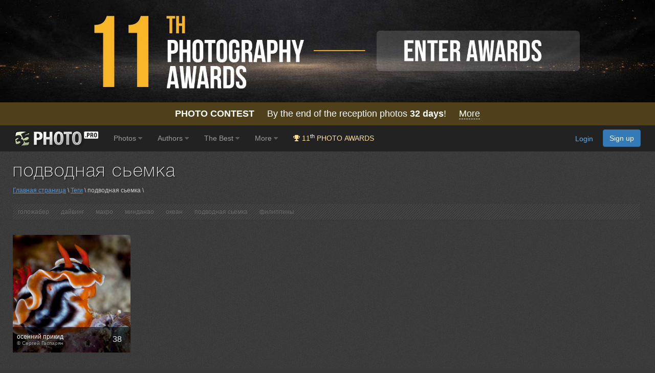

--- FILE ---
content_type: text/html; charset=UTF-8
request_url: https://35photo.pro/tags/%D0%BF%D0%BE%D0%B4%D0%B2%D0%BE%D0%B4%D0%BD%D0%B0%D1%8F+%D1%81%D1%8C%D0%B5%D0%BC%D0%BA%D0%B0/
body_size: 6964
content:
<!DOCTYPE html><html lang=""><head><link rel="apple-touch-icon" sizes="512x512" href="https://c1.35photo.pro/files/512x512.png"><link rel="icon" sizes="72x72" type="image/png" href="https://c1.35photo.pro/favicon.png"><link rel="icon" sizes="512x512" href="https://c1.35photo.pro/files/512x512.png"><meta http-equiv="content-type" content="text/html; charset=UTF-8" /><meta http-equiv="X-UA-Compatible" content="IE=edge,chrome=1" /><meta name="viewport" content="width=device-width, initial-scale=1, maximum-scale=1, user-scalable=no"><link rel="stylesheet" href="https://cdn.jsdelivr.net/npm/bootstrap@3.4.1/dist/css/bootstrap.min.css" integrity="sha384-HSMxcRTRxnN+Bdg0JdbxYKrThecOKuH5zCYotlSAcp1+c8xmyTe9GYg1l9a69psu" crossorigin="anonymous"><link href="https://c1.35photo.pro/files/main.css?ver=13" rel="stylesheet"><link href="https://c1.35photo.pro/files/css/animate.min.css" rel="stylesheet"><meta http-equiv="content-language" content="LANG" /><meta name="apple-itunes-app" content="app-id=1619956280" /><meta property="og:image" content="https://35photo.pro/files/other/og_image.jpg" /><style>.img-wrap-35awards{width: 100%; aspect-ratio: 2000 / 313; background: #111; max-width: 1300px; margin: 0 auto;} .img-wrap-35awards img {width: 100%;height: auto;object-fit: cover; display: block;}</style><title>Фото тега подводная сьемка. 35photo.pro</title></head><body bgcolor="#3A3A3A" link="#58ACFF" vlink="#44617D" topmargin="0" rightmargin="0" leftmargin="0" bottommargin="0"  class="askAge"><div style="background: #050304;position:relative;" ><div class="img-wrap-35awards" align="center"><a href="https://35awards.com/?utm_source=35photo&utm_medium=header&utm_campaign=header" target="_blank"><img width="2000" height="313" alt="Photography contest 35AWARDS" style="max-width:1300px;width:100%" src="https://35photo.pro/photobank/7/39612.jpg" border="0"></a></div></div><div style="padding:12px 0;background: #4f401b;font-size:1.5em;color:#fff" align="center"><a style="text-decoration:none;color:#fff" href="https://35awards.com/"><b>PHOTO CONTEST</b> &nbsp;&nbsp;&nbsp; By the end of the reception photos <b style="fons-size:1.4em"><span class="num">32</span> days</b>! &nbsp;&nbsp&nbsp; <span style="border-bottom:1px dashed #fff">More</span></a></div><nav class="navbar navbar-default navbar-inverse navbar-fixed-top mainTopMenu" style="position: relative;margin-bottom: 0;border-color: #232323;font-family:FontAwesome, Arial">
                           <div class="container-fluid">
                             <div class="navbar-header">
                               <button type="button" class="navbar-toggle collapsed" data-toggle="collapse" data-target="#navbar" aria-expanded="false" aria-controls="navbar">
                                 <span class="sr-only">Toggle navigation</span>
                                 <span class="icon-bar"></span>
                                 <span class="icon-bar"></span>
                                 <span class="icon-bar"></span>
                               </button><a style="margin-top:8px;margin-left:10px;" href="https://35photo.pro/" class="siteLogo" rel="nofollow" title="35PHOTO — International Photographers Community" aria-label="35PHOTO photography community">&nbsp;</a></div><div id="navbar" class="navbar-collapse collapse">
                               <ul class="nav navbar-nav"><li class="dropdown"><a class="dropdown-toggle" data-toggle="dropdown" role="button" aria-expanded="false" href="https://35photo.pro/new/actual/">Photos <i class="fa fa-caret-down" style="opacity:.5"></i></a><ul  class="dropdown-menu" role="menu"><li ><a href="https://35photo.pro/genre/">Genres</a></li><li class="divider"></li><li ><a href="https://35photo.pro/new/">New</a></li><li ><a href="https://35photo.pro/new/interesting/">Interesting</a></li><li ><a href="https://35photo.pro/new/actual/">Popular</a></li><li class="divider"></li><li ><a href="https://35awards.com/page/contests/" target="_blank"><i class="fa fa-trophy"></i>&nbsp; Photo Contests 2026</a></li><li ><a href="https://35photo.pro/new/map/" rel="nofollow"><i class="glyphicon glyphicon-map-marker"></i>&nbsp; Photo on the map</a></li><li class="divider"></li><li ><a href="https://35photo.pro/community/">Communities</a></li></ul></li><li class="dropdown"><a class="dropdown-toggle" data-toggle="dropdown" role="button" aria-expanded="false" href="https://35photo.pro/pages/page_photographers//">Authors <i class="fa fa-caret-down" style="opacity:.5"></i></a><ul  class="dropdown-menu" role="menu"><li ><a href="https://35photo.pro/pages/page_search/">Search for a photographer</a></li><li ><a href="https://35photo.pro/rating/">User rating</a></li><li ><a href="https://35photo.pro/pages/page_travelers/" rel="nofollow">Traveler rating</a></li><li class="divider"></li><li ><a href="https://35photo.pro/new/contender2/fresh_members/"><i class="fa fa-filter"></i> Candidates</a></li></ul></li><li class="dropdown"><a class="dropdown-toggle" data-toggle="dropdown" role="button" aria-expanded="false" href="https://35photo.pro/rating/best_photo_rating/?by_time=30/">The Best <i class="fa fa-caret-down" style="opacity:.5"></i></a><ul  class="dropdown-menu" role="menu"><li ><a href="https://35photo.pro/rating/photo_day/">Photo of the day</a></li><li ><a href="https://35photo.pro/rating/photo_day/cat6/">Series of the day</a></li></ul></li><li class="dropdown"><a class="dropdown-toggle" data-toggle="dropdown" role="button" aria-expanded="false" href="https://35photo.pro/more/">More <i class="fa fa-caret-down" style="opacity:.5"></i></a><ul  class="dropdown-menu" role="menu"><li ><a href="https://35photo.pro/items/">Equipment</a></li><li ><a href="https://35photo.pro/shuffle/" rel="nofollow"><i title="Shuffle" class="fa fa-random"></i>&nbsp; Shuffle</a></li><li 1><a href="https://35awards.com/direct/?utm_source=35photo&utm_medium=topmenu&utm_campaign=direct" rel="nofollow" target="_blank"><i class="fa fa-flag"></i>&nbsp; Speacial Offers</a></li></ul></li><li><a href="https://35awards.com/?utm_source=35photo&utm_medium=topmenu&utm_campaign=35awards"><span style="color: #ffdf94;"><i class="fa fa-trophy"></i> 11<sup style="color:#fff">th</sup> PHOTO AWARDS</span></a></li></ul><ul class="nav navbar-nav navbar-right" id="topMenuRight"><li style="padding:15px;"><div class="fb-like" data-href="https://www.facebook.com/35PHOTO.ru/" data-layout="button_count" data-action="like" data-show-faces="false" data-share="false"></div></li><li><li style="padding: 8px;"><div style="margin-right:20px"><a href="https://35photo.pro/reg/?act=login" rel="nofollow">Login</a> <a rel="nofollow" style="margin-left:15px;text-decoration:none" href="https://35photo.pro/reg/" class="btn btn-primary" onclick="loadModalWindow('/show_block.php?type=reg');return false;">Sign up</a></div></li></li></ul></div><!--/.nav-collapse -->
                           </div>
                         </nav><style>body {padding-top:0;} .mainTopMenu {font-size: 1.2em;} .mainTopMenu a {text-decoration:none}</style><div class="container containerMain" style="padding-bottom:30px"><h1>подводная сьемка</h1><div style="width:100%;margin:10px auto 20px auto;font-size:1em;opacity:.8"><a href="https://35photo.pro/">Главная страница</a> \ <a href="https://35photo.pro/tags/">Теги</a> \ подводная сьемка \ </div><div class="livetimeSupport"><div style="margin-bottom:20px"><div></div></div><div style="margin-bottom:30px"><div class="zone_tags"><nobr><a title="1 фото" class="font1" href="https://35photo.pro/tags/%D0%B3%D0%BE%D0%BB%D0%BE%D0%B6%D0%B0%D0%B1%D0%B5%D1%80/" rel="nofollow">голожабер</a></nobr> <nobr><a title="1 фото" class="font1" href="https://35photo.pro/tags/%D0%B4%D0%B0%D0%B9%D0%B2%D0%B8%D0%BD%D0%B3/" rel="nofollow">дайвинг</a></nobr> <nobr><a title="1 фото" class="font1" href="https://35photo.pro/tags/%D0%BC%D0%B0%D0%BA%D1%80%D0%BE/" rel="nofollow">макро</a></nobr> <nobr><a title="1 фото" class="font1" href="https://35photo.pro/tags/%D0%BC%D0%B8%D0%BD%D0%B4%D0%B0%D0%BD%D0%B0%D0%BE/" rel="nofollow">минданао</a></nobr> <nobr><a title="1 фото" class="font1" href="https://35photo.pro/tags/%D0%BE%D0%BA%D0%B5%D0%B0%D0%BD/" rel="nofollow">океан</a></nobr> <nobr><a title="1 фото" class="font1" href="https://35photo.pro/tags/%D0%BF%D0%BE%D0%B4%D0%B2%D0%BE%D0%B4%D0%BD%D0%B0%D1%8F+%D1%81%D1%8C%D0%B5%D0%BC%D0%BA%D0%B0/" rel="nofollow">подводная сьемка</a></nobr> <nobr><a title="1 фото" class="font1" href="https://35photo.pro/tags/%D1%84%D0%B8%D0%BB%D0%B8%D0%BF%D0%BF%D0%B8%D0%BD%D1%8B/" rel="nofollow">филиппины</a></nobr> </div></div><table width="100%" cellpadding="0" cellspacing="0"><tr><td><div><div class="photos_div"><a href="https://35photo.pro/photo_8235457/"><img class="prevr2" idb="poi830_8235457" src="https://c1.35photo.ru/photos_col/r2/1647/8235457_500r.jpg" class="photos_photo"></a><div style="clear: left"></div><div class="photos_info"></div><div class="photo_other_info photo_hide" id="poi830_8235457"><div class="photos_time_add"><span style="background-color:#000">24 окт, 2022</span><br><span style="background-color:#000">Comments / View: 1157</span></div></div><div class="photos_info2"><div style="clear: left"></div><div class="photos_text"><a href="https://35photo.pro/photo_8235457/"><div class="photos_info_desc">осенний прикид</div></a><div class="photo_author">&copy; Сергей Гаспарян</div></div></div><div class="photos_rating">38</div></div></div></table><div style="margin-top:10px"><div></div></div></div></div><div class="container-fluid" style="min-height: 250px;margin:0;padding:0;font-size:12px"><div class="row row-fluid" style="margin:0"><div class="col-md-4" style="border-bottom: 1px solid #444;min-height:250px;"><a target="_blank" href="https://35awards.com/direct/1469/"><div style="background:url(https://c1.35photo.ru/photobank/7/37028_800.jpg);background-size:cover;height:250px;background-position: 50%;position:relative;margin: 0 -15px;" class="shadowFont"><div class="bebas" style="position:absolute;width:100%;color:#fff;background:linear-gradient(to bottom, rgba(0,0,0,.8), rgba(0,0,0,0));padding:10px 0 40px 0;top:0;"><div style="color:#fff"><div class="row row-fluid" style="margin:0"><div class="col-xs-6 col"><span style="font-size:1.8em;">30 авг.</span> 14 <span style="font-size:.8em">дней</span></div><div class="col-xs-6 col" style="font-family:Arial" align="right"><div style="margin-top:10px;"><div style="float:right;padding:2px 8px;background:#fff;color:#000;font-size:1.8em;margin-left:10px;">4</div> <span style="font-size:1.1em">Осталось мест</span><div style="opacity:.8">всего мест: 10</div></div></div></div></div></div><div style="position:absolute;width:100%;min-height:250px;color:#fff;background:linear-gradient(to top, rgba(0,0,0,.8), rgba(0,0,0,0));padding:80px 0 15px 0;bottom:0;"><div style="margin: 0 40px;" class="bebas"><div align="center" style="font-size:1.9em;opacity:.8;">Фототур</div><div style="font-size:1.8em;line-height:1.1em;margin-top: 5px;" class="bebasBold" align="center">Фотоэкспедиция — «Колымская осень на Юге». Золотая осень в южных отрогах горной системы Черского. Хребет Оханджа. Озеро Юг.</div><div style="padding-top: 10px;font-size:1.3em;line-height:1em" align="center"><span style="font-size:1.2em">Сусуман</span></div></div></div></div></a></div><div class="col-md-4" style="border-bottom: 1px solid #444;min-height:250px;border-left: 1px solid #444;border-right: 1px solid #444;"><a target="_blank" href="https://35awards.com/direct/1462/"><div style="background:url(https://c1.35photo.ru/photobank/7/36985_800.jpg);background-size:cover;height:250px;background-position: 50%;position:relative;margin: 0 -15px;" class="shadowFont"><div class="bebas" style="position:absolute;width:100%;color:#fff;background:linear-gradient(to bottom, rgba(0,0,0,.8), rgba(0,0,0,0));padding:10px 0 40px 0;top:0;"><div style="color:#fff"><div class="row row-fluid" style="margin:0"><div class="col-xs-6 col"><span style="font-size:1.8em;">17 апр.</span> 10 <span style="font-size:.8em">дней</span></div><div class="col-xs-6 col" style="font-family:Arial" align="right"><div style="margin-top:10px;"><div style="float:right;padding:2px 8px;background:#fff;color:#000;font-size:1.8em;margin-left:10px;">3</div> <span style="font-size:1.1em">Осталось мест</span><div style="opacity:.8">всего мест: 5</div></div></div></div></div></div><div style="position:absolute;width:100%;min-height:250px;color:#fff;background:linear-gradient(to top, rgba(0,0,0,.8), rgba(0,0,0,0));padding:80px 0 15px 0;bottom:0;"><div style="margin: 0 40px;" class="bebas"><div align="center" style="font-size:1.9em;opacity:.8;">Фототур</div><div style="font-size:1.8em;line-height:1.1em;margin-top: 5px;" class="bebasBold" align="center">Фототур к ландшафтным шедеврам Мангистау. Западный Казахстан. </div><div style="padding-top: 10px;font-size:1.3em;line-height:1em" align="center"><span style="font-size:1.2em">Актау</span></div></div></div></div></a></div><div class="col-md-4" style="border-bottom: 1px solid #444;min-height:250px;"><a target="_blank" href="https://35awards.com/direct/1523/"><div style="background:url(https://c1.35photo.ru/photobank/7/39717_800.jpg);background-size:cover;height:250px;background-position: 50%;position:relative;margin: 0 -15px;" class="shadowFont"><div class="bebas" style="position:absolute;width:100%;color:#fff;background:linear-gradient(to bottom, rgba(0,0,0,.8), rgba(0,0,0,0));padding:10px 0 40px 0;top:0;"><div style="color:#fff"><div class="row row-fluid" style="margin:0"><div class="col-xs-6 col"><span style="font-size:1.8em;">20 мар.</span> 13 <span style="font-size:.8em">дней</span></div><div class="col-xs-6 col" style="font-family:Arial" align="right"><div style="margin-top:10px;"><div style="float:right;padding:2px 8px;background:#fff;color:#000;font-size:1.8em;margin-left:10px;">4</div> <span style="font-size:1.1em">Осталось мест</span><div style="opacity:.8">всего мест: 9</div></div></div></div></div></div><div style="position:absolute;width:100%;min-height:250px;color:#fff;background:linear-gradient(to top, rgba(0,0,0,.8), rgba(0,0,0,0));padding:80px 0 15px 0;bottom:0;"><div style="margin: 0 40px;" class="bebas"><div align="center" style="font-size:1.9em;opacity:.8;">Фототур</div><div style="font-size:1.8em;line-height:1.1em;margin-top: 5px;" class="bebasBold" align="center">Дели, Бомбей, Калькутта — авторский фото тур по городам Индии</div><div style="padding-top: 10px;font-size:1.3em;line-height:1em" align="center"><span style="font-size:1.2em">Дели</span></div></div></div></div></a></div></div></div>
            <div class="container-fluid" style="color:#fff;line-height: 2.15em;font-size:12px;margin:0;padding:0">
            <div class="row row-fluid" style="background:#000;border-top: 1px solid rgba(255, 255, 255, 0.18);border-bottom: 1px solid rgba(255, 255, 255, 0.18);margin:0">
              <div class="col-md-5" style="padding: 0;background-size:cover;background-position:50% 50%"><a href="https://35awards.com/page/shop/catalogue9th"><img src="https://c1.35awards.com/photobank/7/37766.jpg" style="width:100%;"></a>&nbsp;</div>
              <div class="col-md-6 col-md-offset-1 offset-md-1"><div style="margin:50px 0">
                              <div style="margin-bottom:10px;font-size:3.4em;line-height:1.1em" class="bebasBold"><b style="color:#cdcc5b">CATALOGUE</b> 10TH 35AWARDS</div>
                              <div style="margin-bottom:5px;font-size:2.3em;" class="bebas">BEST PHOTOS AND PHOTOGRAPHERS</div><div style="font-size:1.65em;margin-top:35px;max-width:400px" class="bebas">The catalog contains more than 1500 photos from 25 nominations from more than 1000 authors of the 10th 35AWARDS</div><div style="margin-top:8px;"><a href="https://35awards.com/page/shop/catalogue10th" style="border:1px solid #9e9e9e;color: #fff;text-decoration: none;font-size: 2.5em" target="_blank" class="bebasBold btn btn-lg">More</a></div></div></div>
              <div style="clear:both"></div>
            </div>
            </div>
            <div style="background-color: #000;"><div class="container" style="background-color: #000;padding: 40px 0; z-index: 9;position: relative;">
                    <div class="col-md-12" align="center"><h2 style="font-size:2.2em;margin-bottom:20px;color:#bbb">Subscribe and get the best work 35PHOTO 1 time per week</h2><div style="opacity:.5;font-size:1em;margin: -12px 0 20px 0;">You can always opt out of receiving the subscription one-click</div><a role="button" class="btn btn-primary btn-lg" href="#" style="color:#fff;text-decoration:none" onClick="loadModalWindow('/show_block.php?type=photoClass&type2=subscribe&subTo=main&id=best');return false;">Subscribe Now!</a> &nbsp; &nbsp; OR &nbsp; &nbsp; <a role="button" class="btn btn-primary btn-lg" href="https://telegram.me/Best_35PHOTO" target="_blank" style="color:#fff;text-decoration:none"><i class="fa fa-telegram"></i> Best in Telegram</a></div></div></div><div class="container" align="center" style="padding:20px 0"></div><div id="bottomSpaceMain" class="container-fluid" style="background-color: #222;position:relative"><div class="container"><div id="bottomSpace" class="row" style="position: relative;z-index: 9;padding-top: 40px;padding-bottom:20px;"><div class="col-md-4"><div class="text"><div style="margin-bottom:5px">&copy; <b><a href="https://35photo.pro/">Photo site 35PHOTO</a></b></div>
                                    <div style="margin-bottom:5px"><a href="https://35awards.com/">Photo contest 35AWARDS</a></div><!--LiveInternet counter--><script type="text/javascript"><!--
                    function liveinternet(){
                        return '<a href="http://www.liveinternet.ru/click;35photo" target=_blank /><img src="https://counter.yadro.ru/hit;35photo?t26.6;r' + escape(document.referrer) + (( typeof (screen) == 'undefined') ? '' : ';s' + screen.width + '*' + screen.height + '*' + (screen.colorDepth ? screen.colorDepth : screen.pixelDepth)) + ';u' + escape(document.URL) + ';' + Math.random() + '" alt="" title="LiveInternet: показано число посетителей за сегодн\я" ' + 'border=0 width=88 height=15 /></a>';
                    }
                    //--></script><!--/LiveInternet--><div class="transperent20" id="liveinternetBlock"><script type="text/javascript">document.write( liveinternet() );</script></div><div style="font-size:.7em;opacity:.7;margin-top:10px">This site is protected by reCAPTCHA and the Google 
                                    <a href="https://policies.google.com/privacy" target="_blank" rel="nofollow noopener noreferrer">Privacy Policy</a> and 
                                    <a href="https://policies.google.com/terms" target="_blank" rel="nofollow noopener noreferrer">Terms of Service</a> apply.</div><!-- Yandex.Metrika counter -->
  <script type="text/javascript" >
   (function(m,e,t,r,i,k,a){m[i]=m[i]||function(){(m[i].a=m[i].a||[]).push(arguments)};
   m[i].l=1*new Date();k=e.createElement(t),a=e.getElementsByTagName(t)[0],k.async=1,k.src=r,a.parentNode.insertBefore(k,a)})
   (window, document, "script", "https://mc.yandex.ru/metrika/tag.js", "ym");

   ym(52086456, "init", {
        id:52086456,
        clickmap:true,
        trackLinks:true,
        accurateTrackBounce:true
   });
  </script>
  <noscript><div><img src="https://mc.yandex.ru/watch/52086456" style="position:absolute; left:-9999px;" alt="" /></div></noscript>
  <!-- /Yandex.Metrika counter --><br>
                                </div></div><div class="col-md-5"><div style="margin-bottom:40px"><form action="/pages/page_search/" method="GET" class="form-inline">
	<input type="text" name="search_word_city" style="width:70%;max-width:350px" value="" class="search_word form-control"> <input type="submit" class="btn btn-primary" value="Search">
  </form></div><div style="margin-bottom:20px;">
                              <a href="https://apps.apple.com/us/app/35photo/id1619956280" rel="nofollow noopener noreferrer"><img class="centered" src="https://c1.35photo.pro/files/img/badge-download-on-the-app-store.svg" alt="" data-hires-status="already-hires" style="margin-right:40px;"></a>
                               <a href="https://play.google.com/store/apps/details?id=com.thirtyfivephoto.app" rel="nofollow noopener noreferrer"><img height="40" alt="Android app on Google Play" src="https://developer.android.com/images/brand/en_app_rgb_wo_60.png" /></a></div><div style="font-size:1.2em;margin-bottom:10px;"><span class="glyphicon glyphicon-map-marker"></span> <a href="https://35awards.com/map/">Photos on the map</a></div><a rel="nofollow" href="https://35photo.pro/ps/">About</a> &nbsp;&nbsp;|&nbsp;&nbsp;
                                <a rel="nofollow" href="https://35photo.pro/ps/help/">Help</a><div style="margin-top:10px;font-size:22px;width:100px">18+</div></div><div class="col-md-3"><div style="font-size:18px;"><span style="font-size:10px;">Select language:</span><br><a rel="nofollow" href="https://35photo.pro/pages/page_changeLang/?lang=en">en</a> &nbsp; <a rel="nofollow" href="https://35photo.pro/pages/page_changeLang/?lang=ru">ru</a></div><div style="margin-top:20px"><a href="#" onclick="loadModalWindow('/show_block.php?type=feedback');return false;">Send message to administration</a><br></div>
                                <div style="margin-top:5px;font-size:1em;color:#aaa;">support@35photo.pro - on cooperation issues</div></div></div></div></div><script type="text/javascript">errArr=[];errCallback=undefined;errSetCallback=function(c){errCallback=c;};window.onerror=function(m,u,l){errCallback?errCallback(m,u,l):errArr.push({message:m,url:u,line:l});};</script><script src="https://ajax.googleapis.com/ajax/libs/jquery/1.9.1/jquery.min.js" type="text/javascript"></script><script src="https://ajax.googleapis.com/ajax/libs/jqueryui/1.9.1/jquery-ui.min.js" type="text/javascript"></script><script src="https://c1.35photo.pro/files/request_photo.js?da=116" type="text/javascript"></script><script src="https://cdn.jsdelivr.net/npm/bootstrap@3.4.1/dist/js/bootstrap.min.js" type="text/javascript"></script><script type="text/javascript">/* <![CDATA[ */
        
            var recaptchaLoaded = false;

            function loadRecaptcha(cb){
                if (window.grecaptcha || recaptchaLoaded) {
                    if (cb) cb();
                    return;
                }

                var s = document.createElement("script");
                s.src = "https://www.google.com/recaptcha/api.js?render=6LdUgIoUAAAAAH_SCEapGU3gnyBnaXR0IcKKFd-F";
                s.async = true;
                s.defer = true;
                s.onload = function(){
                    recaptchaLoaded = true;
                    if (cb) cb();
                };
                document.head.appendChild(s);
            }
        
        
			 var askAge;

			 $(document).ready(function() {
				 askAge = $(document.body).hasClass("askAge");
				
			 });
                        $( document ).ready(function() {
                              $("head").append(
					  "<link href='https://c1.35photo.ru/files/css/font-awesome/4.7.0/css/font-awesome.min.css' rel='stylesheet'>"
                                + "<link href='https://c1.35photo.pro/files/css/bootstrap-social.css' rel='stylesheet'>"
                              );
                        })
                        
                            $(document).ready(function() {
                                  rowHeight = 50;

                                  $(".seriesPreview").justifiedGallery( {waitThumbnailsLoad : true, rowHeight : 50, lastRow: "justify", margins: 1} );

                            });
                      /* ]]> */</script><script>
       (function(i,s,o,g,r,a,m){i['GoogleAnalyticsObject']=r;i[r]=i[r]||function(){
       (i[r].q=i[r].q||[]).push(arguments)},i[r].l=1*new Date();a=s.createElement(o),
       m=s.getElementsByTagName(o)[0];a.async=1;a.src=g;m.parentNode.insertBefore(a,m)
       })(window,document,'script','https://www.google-analytics.com/analytics.js','ga');

       ga('create', 'UA-963629-1', 'auto');
       ga('send', 'pageview');

     </script><link rel="stylesheet" href="https://c1.35photo.pro/awards2/files/justifiedGallery/justifiedGallery.min.css" />
                    <script src="https://c1.35photo.pro/awards2/files/justifiedGallery/jquery.justifiedGallery.min.js"></script><style>.grecaptcha-badge { visibility: hidden; }</style></body></html>

--- FILE ---
content_type: text/css
request_url: https://c1.35photo.pro/files/main.css?ver=13
body_size: 10363
content:
@font-face {
  font-family: 'PFDinTextCondPro-Medium';
  src: url('/files/PFDinTextCondPro-Medium.eot');
  src: local('O'), url('/files/PFDinTextCondPro-Medium.ttf') format('truetype'), url('/files/PFDinTextCondPro-Medium.woff') format('woff'), url('/files/PFDinTextCondPro-Medium.svg#webfont30G9S4nm') format('svg');
  font-display: swap;
}


@font-face {
  font-family: 'HelveticaNeueCyr';
  src: url(/files/fonts/HelveticaNeueCyr-Thin.otf) format("opentype");
  letter-spacing: 0.05em;
  font-display: swap;
}

@font-face {
  font-family: 'Bebas';
  src: url(/files/fonts/bebas_regular.ttf) format("opentype");
  letter-spacing: 0;
  font-display: swap;
}
@font-face {
  font-family: 'BebasBold';
  src: url(/files/fonts/bebas_bold.ttf) format("opentype");
  letter-spacing: 0;
  font-display: swap;
}

.bebas {font-family: 'Bebas', Arial; letter-spacing: 0.05em;}
.bebasBold {font-family: 'BebasBold', Arial; letter-spacing: 0.02em;}


.thinFont {
      font-family: 'HelveticaNeueCyr', Arial;
      letter-spacing: 0.05em;
}

body, td {
  font-family: Arial, 'Geneva CY', Sans-Serif;
  font-size: 12px;
  line-height: normal;
}

textarea {
  font-family: Arial, 'Geneva CY', Sans-Serif;
}

table {
  border: 0;
}

form {
  padding: 0;
  margin: 0;
}

h1 {
  font-size: 36px;
  font-weight: normal;
  font-family: 'HelveticaNeueCyr',Georgia;
  letter-spacing: 0.05em;
  /*font-family: 'HelveticaNeueCyr','PFDinTextCondPro-Medium', Georgia;*/
  -webkit-text-shadow: 1px 1px 1px rgba(0,0,0,0.95);
  -moz-text-shadow: 1px 1px 1px rgba(0,0,0,0.95);
  text-shadow: 1px 1px 1px rgba(0,0,0,0.95);
}

h1 a {
  color: #fff;
  text-decoration: none
}

h2 {
  font-family: 'HelveticaNeueCyr', Arial;
  letter-spacing: 0.05em;
  /*text-transform: uppercase;*/
  font-size: 22px;
  margin: 5px 0 5px 0;
  padding: 0px;
  font-weight: normal;
}

a {
  text-decoration: underline;
}

a:hover {
  color: #86c9ff;
  text-decoration: none;
}

a, img {
  border: 0;
}

.text {
  font-family: Arial, 'Geneva CY', Sans-Serif;
  font-size: 12px;
  margin: 15px 0 20px 0;
}

.info_text {
  font-family: Arial, 'Geneva CY', Sans-Serif;
  font-size: 12px;
  margin: 15px 0 20px 0;
  padding: 20px
}

/*.reg input, .profile input {
  font-size: 100%;
}*/

.date {
  font-family: Arial;
  font-size: 9px;
}

.comm_date {
  font-family: Arial;
  font-size: 9px;
}

.photographer_name {
  font-family: Arial;
  font-size: 11px;
}

.photo_name {
  font-weight: bolder;
  font-family: Arial;
  font-size: 11px;
}

.comm_count {
  font-family: Tahoma;
  font-size: 9px;
}

.actions {
  font-family: Tahoma;
  font-size: 10px;
  height: 10px;
}

.avator, .avatorNew {
  height: 60px;
  width: 60px;
  /*margin: 2px 0 2px 0;*/
  margin-top:-5px;
  border-radius: 30px;
  -moz-box-shadow: 0 1px 3px rgba(0,0,0,0.5);
  -webkit-box-shadow: 0 1px 3px rgba(0,0,0,0.5);
  box-shadow: 0 1px 3px rgba(0,0,0,0.5);
}

.avatar140 {
    position: absolute;
    width: 140px;
    height: 140px;
    box-shadow: 1px 1px 0 rgba(0,0,0,0.8);
    border-radius: 70px;
}

.avatar140.block {position: static;}

.userBg {
    /*margin: 0 -20px 0 -20px;*/
    padding-top: 65px;
    /*margin:0 auto; width:1200px;*/
    height:300px;
}

.userBgAvatar140{
    margin-left: 50px;
    margin-top: -170px;
}

.photo_preview {
  margin: 2px 0 2px 0;
  padding: 4px;
}

.album_preview {
  background-repeat: no-repeat;
  width: 150px;
  height: 103px;
  padding: 9px 1px 1px 9px;
  margin-top: 3px;
}

.add_comm, .del_comm {
  font-size: 90%;
}

.copy {
  padding: 2px;
  font-size: 9px;
}

.dop_info {
  font-size: 9px;
  font-family: Tahoma;
}

.avator_item {
  float: left;
  width: 70px;
  height: 90px;
  margin: 0 10px 10px 0;
  /*overflow: hidden;*/
}

.avator_item .dop_info a {
  text-decoration: none;
  color: #999
}

.rss {
  margin-bottom: 5px;
}

.absmiddle {
  vertical-align: middle;
}

.menu {
  margin-bottom: 3px;
  padding: 2px;
  width: 90%;
}

.menu_on {
  margin-bottom: 3px;
  padding: 2px;
  width: 90%
}

.zone_tags {
  font-family: Arial;
  padding: 5px 5px 5px 10px;
  margin-right: 5px;
  line-height: 20px;
}

.zone_tags a {
  text-decoration: none;
}

.zone_tags a:hover {
  text-decoration: underline;
}

.zone_tags .font1 {
  font-size: 12px;
  padding: 0 20px 0 0;
}

.zone_tags .font2 {
  font-size: 16px;
  font-weight: bold;
  padding: 0 20px 0 0;
}

.zone_tags .font3 {
  font-size: 20px;
  font-weight: bold;
  padding: 0 20px 0 0;
}

.zone_tags .font4 {
  font-size: 22px;
  font-weight: bold;
  padding: 0 20px 0 0;
}

.show_more {
  font-family: Arial, 'Geneva CY', Sans-Serif;
  font-size: 11px;
}

.show_more a {
  font-weight: bolder;
}

div.comm {
  padding-left: 30px;
  background-position: top left;
}

div.left_zone {
  clear: left;
  float: left;
  padding: 10px;
  width: 25%;
  margin-top: 20px;
}

div.right_zone {
  float: right;
  width: 70%;
  margin-top: 20px;
}

.box_help {
  padding: 10px;
}

.item_vote ul {
  list-style: none;
  padding: 0;
  margin: 0;
}

.item_vote .count {
  width: 106px;
  text-align: center;
  line-height: 38px;
}

.item_vote .count .num {
  font-size: 26px;
}

.item_vote .vote_btn, .item_vote .vote_btn_no {
  /*padding-top: 7px;*/
  text-align: center;
  font-size: 20px;
  text-shadow: 0 1px 0 rgba(0,0,0,0.5);
  width:100%;
  /*height: 35px;*/
}

.item_vote a {
  display: block;
  padding: 10px;
  /*width:100%;*/
  text-decoration: none;
  color: #fff;
}

.vote_btn_no, .vote_btn_no a{
    font-size:12px;
    color:#999;
    line-height: 16px
}

.vote_btn2 {
  background: url(https://c1.35photo.pro/files/btnYes.png);
  width: 106px;
  height: 41px;
}

.vote_btn_no2 {
  background: url(https://c1.35photo.pro/files/btnNo.png);
  width: 106px;
  height: 41px;
}

.vote_btn2:hover {
  background: url(https://c1.35photo.pro/files/btnYes.png) 0 41px;
}

.vote_btn_no2:hover {
  background: url(https://c1.35photo.pro/files/btnNo.png) 0 41px;
}

.moderVotes_yes, .moderVotes_no {
  margin: 10px 0 0 20px;
  border-radius: 10px;
  position: absolute;
  line-height: 12px;
  width: 20px;
  height: 20px;
  font-size: 11px;
  -moz-box-shadow: 2px 2px 3px rgba(0,0,0,0.4);
  -webkit-box-shadow: 2px 2px 3px rgba(0,0,0,0.4);
  box-shadow: 2px 2px 3px rgba(0,0,0,0.4);
}

.moderVotes_yes div, .moderVotes_no div {
  padding-top: 4px;
}

.moderVotes_yes {
  background: #669900;
}

.moderVotes_no {
  background: #000;
}

.photoRatingBlock {
  /*border: 1px solid #4e4e4e;*/
  /*font-size: 36px;*/
  /*background: #424242;*/
  /*padding: 4px 0 4px 0;*/
  /*margin-bottom: 10px;*/
  /*min-height: 52px;*/
  /*width: 200px;*/
  /*-webkit-border-radius: 10px;*/
  /*border-radius: 10px;*/
}

.SecondMenu {
  padding-left: 10px;
  width: 100%;
  height:31px;
}

.SecondMenu ul {
  list-style: none;
  padding: 0;
  margin: 0;
  width: 100%
}

.SecondMenu ul li {
  float: left;
  padding: 0 5px 0 0;
  margin: 0 2px 0 0;
}

.SecondMenu ul li a {
  display: block;
  float: left;
  padding: 5px 11px 5px 16px;
  text-align: center;
  white-space: nowrap;
  text-decoration: none;
  font-size: 17px;
}

.exif {
  width: 100%;
}

.exif ul {
  list-style: none;
  padding: 0;
  margin: 0;
  width: 100%;
}

.exif li {
  clear: left;
}

.exif li .exifTitle {
  display: block;
  float: left;
  width: 30%;
  font-weight: bold;
  font-size: 12px;
  padding: 0 20px 10px 0;
}

.exif li .exifTitle .type {
  font-weight: normal;
  font-size: 10px;
}

.exif li .exifZnach {
  display: block;
  float: left;
}

.photos_div, .photos_div2 {
  float: left;
  width: 245px;
  height: 245px;
  background-image: url('https://c1.35photo.pro/files/loadingBig.gif');
  background-repeat: no-repeat;
  background-position: center;

}

.photos_div .prevr2, .photos_div2 .prevr2 {
  width: 230px;
  height: 230px;
}

.main_cats_item .photos_div2 {
    height: inherit
}

.main_cats_item .photos_div2 .prevr2{
    width: 100%;
    height: initial;
}

.photos_info {
  background-color: #000000;
}

.photos_info, .photos_info2 {
  position: absolute;
  margin: -50px 0 auto;
  width: 230px;
  height: 50px;
}

.photos_info {
  filter: alpha(opacity=60);
  -moz-opacity: 0.6;
  -khtml-opacity: 0.6;
  opacity: 0.6;
}

.photos_text {
  float: left;
  height: 35px;
  width: 180px;
  margin: 12px 0 0 8px;
}

.photos_text a, .photos_text a:visited {
  text-decoration: none;
}

.photos_text a:hover {
  color: #E1EAF1;
}

.photo_author {
  font-size: 10px;
  overflow: hidden;
  height: 14px;
  color: #999;
}

.photos_info_desc {
  color: #fff;
  font-size: 12px;
  overflow: hidden;
  height: 14px;
}

.photos_info_desc a, .photos_info_desc a:visited {
  color: #fff;
}

.photos_info_desc a:hover {
  color: #E1EAF1;
}

.photos_rating {
  font-size: 16px;
  position: absolute;
  margin: -35px 0 0 195px;
}

.photo_other_info {
  position: absolute;
  margin: -50px 0 auto;
  width: 230px;
  height: 50px;
}

.photo_hide {
  filter: alpha(opacity=0);
  -moz-opacity: 0;
  -khtml-opacity: 0;
  opacity: 0;
}

.photo_show {
  filter: alpha(opacity=100);
  -moz-opacity: 1;
  -khtml-opacity: 1;
  opacity: 1;
}

.photos_time_add {
  width: 230px;
  position: absolute;
  font-size: 9px;
  color: #999;
  font-family: Tahoma;
  margin: -180px 0 0 0;
}

.reportageIco2 {
  position: absolute;
}

.photos_div2 {
  width: 255px;
  height: 280px;
  margin-top:10px;
  /*padding: 10px 0 0 0;*/
/*  width: 230px;
  height: 260px;
  padding: 10px 25px 10px 0;*/
}

.main_cats_item .photos_div2 {
  width: auto;
  margin-right: 20px;
}

.photos_div2 .info {
  margin: 6px 0 0 10px;
}

.photos_div2 .title {
  font-size: 11px;
  color: #999;
  overflow-y: hidden;
  height: 14px;
}

.photos_div2 .name {
  font-size: 13px;
  color: #666;
}

.main_cats_item .info {
  /*padding: 10px 0 5px 10px;*/
  position: absolute;
  /*margin-top: -32px;*/
  /*border-left: 1px dashed #545554;*/
  text-shadow: 1px 1px 1px rgba(0,0,0,0.8);
  margin: -25px 0 0 15px;
}

.main_cats_item .photos_div2 .name {color:#ccc;font-size: 13px;font-family: 'HelveticaNeueCyr', Arial;}
.main_cats .title {display: none;}

#icons_ru {
  margin: 10px 0 10px 0;
}

#icons_ru table tr td {
  color: #000;
}

#icons {
  height: 22px;
  margin-top: 10px;
}

#icons a {
  position: relative;
}

#icons .icon {
  float: left;
  width: 16px;
  height: 16px;
  margin: 0px 5px 5px 0;
  position: relative;
}

.icon {
  background-position: 0 0;
  background-repeat: no-repeat;
}

.stumbleupon {
  background-image: url(/files/fastPost/stumbleupon.png);
}

.stumbleupon:hover {
  background-position: 0 -16px;
  cursor: pointer;
}

.twitter {
  background-image: url(/files/fastPost/twitter.png);
}

.twitter:hover {
  background-position: 0 -16px;
  cursor: pointer;
}

.countDiggPreview {
  background-color: #666;
  padding: 3px;
  font-size: 14px;
  float: left;
  color: #fff;
  margin-right: 4px;
}

.main_photo_day {
  margin-top: 20px;
}

.main_new_photos {
  margin-top: 20px;
}

.main_report_photos {
  margin-top: 40px;
}

.bestOneBlock {
  width: 430px;
}

.main_cats {
  /*height: 260px;*/
  padding: 12px 0 20px 0;
  position: static;
  width: 100%;
  max-width: 1350px;
  margin-right: -20px;
}

.main_cats_item {
  width: 20%;
  overflow: hidden;
  z-index: 999;
}

.main_cats_item2 {
  width: 255px;
}

.main_cats_title {
  font-family: 'HelveticaNeueCyr', Arial;
  /*text-transform: uppercase;*/
  height: 30px;
  padding-top: 4px;
  font-size: 24px;
  letter-spacing: 0.05em;
  margin-bottom: -4px;
}

.main_cats_title_clans {
  font-family: 'HelveticaNeueCyr', Arial;
  letter-spacing: 0.05em;
  /*text-transform: uppercase;*/
  height: 25px;
  font-size: 16px;
}

.main_cats_title a, .main_cats_title_clans a {
  color: #fff;
   text-decoration: none;
}

.main_cats_title a:hover {
  text-decoration: none;
}

.main_photo_day, .main_new_photos, .main_report_photos {
  width: 1200px;
}

.main_new_photos2 {
  width: 1050px;
}

.mainBestPhoto {
  width: 360px;
}

.siteMessage {
  clear: both;
  background: #cc6;
  padding: 5px 10px 5px 10px;
  margin: 5px 0 5px 0;
  color: #3e3e01;
}

.transperent80 {
  filter: alpha(opacity=80);
  -moz-opacity: 0.8;
  -khtml-opacity: 0.8;
  opacity: 0.8;
}

.transperent60 {
  filter: alpha(opacity=60);
  -moz-opacity: 0.6;
  -khtml-opacity: 0.6;
  opacity: 0.6;
}

.transperent40 {
  filter: alpha(opacity=40);
  -moz-opacity: 0.4;
  -khtml-opacity: 0.4;
  opacity: 0.4;
}

.transperent20 {
  filter: alpha(opacity=20);
  -moz-opacity: 0.2;
  -khtml-opacity: 0.2;
  opacity: 0.2;
}

.transperent1 {
    filter: alpha(opacity=1);
    -moz-opacity: 0.01;
    -khtml-opacity: 0.01;
    opacity: 0.01;
}

.reply {
  display: none;
  margin-top: 5px;
}

.iComm {
  min-height: 60px;
}

.iComm .avator {
  margin-right: 12px;
}

.goodPretend .photo_preview, .goodPretend .photo_preview3 {
  border-bottom: #99CC00 2px solid;
  border-left: #99CC00 2px solid;
  padding: 0 0 2px 2px;
}

.mainMenuA_2 a{
  background: #FFF;
  border-radius: 4px;
}

.mainMenuA_2 a, .mainMenu_2 a {
  text-decoration: none;
  color: #fff;
  padding: 5px 10px;
  display: inline-block;
  text-shadow: 1px 1px 1px rgba(0,0,0,0.8);
  border-bottom: 1px dashed #fff;
}

.mainMenuA_2 a{
  border: 0;
  color:#333;
  text-shadow: 0px 0px 0px rgba(0,0,0,0);
}

.mainMenu_2 a:hover {
  color: #87c0f0;
}

.mainMenu_2, .mainMenuA_2 {
  padding: 4px 10px 4px 10px;
  height: 18px;
  -webkit-border-radius: 4px;
text-decoration: none;
/*font-weight: 100;
letter-spacing: 1px;
font: 14px/22px "Helvetica Neue",Helvetica Neue,Helvetica,Arial,sans-serif;*/
font-size: 15px;
font-weight: normal;
  font-family: Arial,Georgia;
  /*font-family: 'HelveticaNeueCyr',Georgia;*/
  letter-spacing: 0.1em;
  margin-right: 10px
}

.newMessages a {
  text-decoration: none;
}

.newMessages .item {
  font-size: 11px;
  padding: 5px 10px 5px 10px;
  border-bottom: 1px solid #ddd;
  text-align: left;
}

.newMessages .item:hover {
  background: #577188;
  color: #fff;
}

.newMessages .time {
  color: #aaa;
  font-size: 10px;
}

.awesome, .awesome:visited {
  background: #222 url(/files/alert-overlay.png) repeat-x;
  display: inline-block;
  padding: 5px 10px 6px;
  color: #fff;
  text-decoration: none;
  -moz-border-radius: 5px;
  -webkit-border-radius: 5px;
  border-radius: 5px;
  -moz-box-shadow: 0 1px 3px rgba(0,0,0,0.5);
  -webkit-box-shadow: 0 1px 3px rgba(0,0,0,0.5);
  box-shadow: 0 1px 3px rgba(0,0,0,0.5);
  text-shadow: 0 -1px 1px rgba(0,0,0,0.25);
  border-bottom: 1px solid rgba(0,0,0,0.25);
  position: relative;
  cursor: pointer;
}

.awesome:hover {
  background-color: #111;
  color: #fff;
}

.awesome:active {
  top: 1px;
}

.small.awesome, .small.awesome:visited {
  font-size: 11px;
}

.awesome, .awesome:visited, .medium.awesome, .medium.awesome:visited {
  font-size: 13px;
  font-weight: bold;
  line-height: 1;
  text-shadow: 0 -1px 1px rgba(0,0,0,0.35);
}

.large.awesome, .large.awesome:visited {
  font-size: 14px;
  padding: 8px 14px 9px;
}

.green.awesome, .green.awesome:visited {
  background-color: #749a02;
}

.green.awesome:hover {
  background-color: #91bd09;
}

.blue.awesome, .blue.awesome:visited {
  background-color: #598eb2;
}

.blue.awesome:hover {
  background-color: #007d9a;
}

.red.awesome, .red.awesome:visited {
  background-color: #e33100;
}

.red.awesome:hover {
  background-color: #872300;
}

.magenta.awesome, .magenta.awesome:visited {
  background-color: #a9014b;
}

.magenta.awesome:hover {
  background-color: #630030;
}

.orange.awesome, .orange.awesome:visited {
  background-color: #ff5c00;
}

.orange.awesome:hover {
  background-color: #d45500;
}

.yellow.awesome, .yellow.awesome:visited {
  background-color: #ffb515;
}

.photo_preview3 {
  -webkit-box-shadow: 2px 2px 50px rgba(0,0,0,0.6);
  -moz-box-shadow: 2px 2px 50px rgba(0,0,0,0.6);
  box-shadow: 2px 2px 50px rgba(0,0,0,0.6);
  margin: 2px 10px 7px 0;
}

.photo_preview4 {
  -webkit-box-shadow: 2px 2px 3px rgba(0,0,0,0.4);
  -moz-box-shadow: 2px 2px 3px rgba(0,0,0,0.4);
  box-shadow: 2px 2px 3px rgba(0,0,0,0.4);
  margin: 2px 10px 7px 0;
}

.countDiggPreview2 {
  font-size: 2em;
  margin: 2px 9px 0 9px;
  float: left;
  font-family: 'HelveticaNeueCyr';
}

.cartPreview2 {
  margin: 4px 0 0 9px;
  float: left;
}

.photos_info2 .cartPreview2, .photos_div2 .cartPreview2{
  margin: 4px 8px 0 0;
  float: left;
}



.peoplesLikeCount {
  background: #fff;
  padding: 2px 3px 2px 3px;
  color: #333;
  font-size: 14px;
  margin-right: 5px;
  margin-bottom: 5px;
  float: left;
  -moz-border-radius: 4px;
  -webkit-border-radius: 4px;
  border-radius: 4px;
}

.mainMenuA {
/*  background: #CCC;
  -moz-border-radius: 5px;
  -webkit-border-radius: 5px;
  border-radius: 5px;
  -webkit-box-shadow: 2px 2px 3px rgba(0,0,0,0.4);
  -moz-box-shadow: 2px 2px 3px rgba(0,0,0,0.4);
  box-shadow: 2px 2px 3px rgba(0,0,0,0.4);*/
}

.mainMenuA a {
  text-decoration: none;
  color: #FFF;
}

.mainMenuA .arrow {
  position: absolute;
  margin-top: 22px;
  margin-left: 5px;
  float: left;
}

.mainMenu, .bigLinks {
  -webkit-text-shadow: 1px 1px 1px rgba(0,0,0,0.95);
  -moz-text-shadow: 1px 1px 1px rgba(0,0,0,0.95);
  text-shadow: 1px 1px 1px rgba(0,0,0,0.95);
}

.mainMenu, .mainMenuA {
  padding: 4px 10px 4px 10px;
  font-family: 'HelveticaNeueCyr', Arial;
  letter-spacing: 0.05em;
  font-size: 15px;
  /*float: left;*/
  height: 23px;
  display: inline-block;
  white-space:nowrap;
  vertical-align: top;
}

.mainMenu a {
  color: #AAA;
  text-decoration: none;
  vertical-align: top;
}

.mainMenu a:hover {
  color: #fff;
  /*border-bottom: 1px solid #999;*/
}

.sub {
  padding-top: 12px;
  visibility: hidden;
  position: absolute;
  z-index: 999;
}

.sub>ul, .sub .subBlock {
  padding: 10px 0 10px 0;
  margin: 0;
  background: #DDDDDD;
  -moz-border-radius: 5px;
  -webkit-border-radius: 5px;
  border-radius: 5px;
  -webkit-box-shadow: 2px 2px 3px rgba(0,0,0,0.4);
  -moz-box-shadow: 2px 2px 3px rgba(0,0,0,0.4);
  box-shadow: 2px 2px 3px rgba(0,0,0,0.4);
}

.sub>ul>li, .subBlock li{
  list-style: none;
  text-decoration: none;
  background: #DDDDDD;
  color: #333;
  padding: 4px 20px 4px 15px;
  font-size: 1em;
    -webkit-text-shadow: 0 0 0 rgba(0,0,0,0);
    -moz-text-shadow: 0 0 0 rgba(0,0,0,0);
    text-shadow: 0 0 0 rgba(0,0,0,0);
    font-weight: normal;
  font-family: Arial,Georgia;
  /*letter-spacing: 0.05em;*/
}

.sub a {
  text-decoration: none;
  color: #333;
}

.sub a:hover {
  border: 0;
}

.subAccount {

}

.bigLinks a {
  text-decoration: none;
  font-size: 16px;
  color: #a3b095;
  border-bottom: 1px dashed #a3b095;
  padding-bottom: 2px;
}

.bigLinks .blue {
  color: #9abbb6;
  border-bottom: 1px dashed #9abbb6;
}

.bigLinks a:hover {
  color: #fff;
}

.classification {
  position: relative;
  width: 91px;
  height: 17px;
}

.classification .cover {
  position: absolute;
  background: transparent url(https://c1.35photo.pro/files/stars.png) top left no-repeat;
  top: 0;
  left: 0;
  width: 91px;
  height: 17px;
  z-index: 101;
}

.classification .progress {
  position: absolute;
  background: transparent url(https://c1.35photo.pro/files/stars_full.png) top left no-repeat;
  top: 0;
  left: 0;
  height: 17px;
  z-index: 102;
}

.mainMenu_2Div {
  padding: 5px 0 5px 0;
  border-bottom: 1px dashed #555;
}

.actItem {
  border-bottom: 1px solid #484848;
}

.actCommBlock {
  background: #555;
  margin-bottom: 10px;
  width: 500px;
  clear: both;
}

.actCommBlock .seeAll {
  background: #666;
  padding: 4px;
  font-size: 11px;
}

.actCommBlock .seeAll a {
  color: #ccc;
}

.actCommBlock .item {
  min-height: 22px;
  border-bottom: 1px dashed #777;
  border-top: 1px dashed #333;
  padding: 5px;
  font-size: 11px;
}

.profileAddP {
  clear: both;
  background: #666;
  padding: 10px 20px;
}

.profileVline {
  border-right: 1px solid #484848;
}

.messageL {
  border-bottom: 1px solid #555;
  font-size: 10px;
}

.messageL a {
  color: #ccc;
}

.messageL .messT {
  text-decoration: none;
  color: #eee;
}

.messageRead {
  background-color: #555;
}

.bottomLine {
  border-bottom: 1px solid #555;
}

.goldlink a {
  color: #dfc341;
}

.boxradius {
  padding: 15px 30px;
  background: #fff;
  -moz-border-radius: 10px;
  -webkit-border-radius: 10px;
  border-radius: 10px;
  -webkit-box-shadow: 2px 2px 3px rgba(0,0,0,0.4);
  -moz-box-shadow: 2px 2px 3px rgba(0,0,0,0.4);
  box-shadow: 2px 2px 3px rgba(0,0,0,0.4);
  color: #333;
}

.boxradius2 {
  -moz-border-radius: 5px;
  -webkit-border-radius: 5px;
  border-radius: 5px;
  background: #fff;
  padding: 15px 0 0 15px;
}

.bestjournal {
  height: 340px;
}

.bestjournal .img {
  max-width: 360px;
}

.bestjournal h3 {
  padding-right: 20px;
  font-family: 'PFDinTextCondPro-Medium';
  text-transform: uppercase;
  font-size: 23px;
  font-weight: 400;
  margin: 0 0 10px 0;
  letter-spacing: normal;
  word-spacing: 0;
  direction: ltr;
  text-overflow: clip;
}

.bestjournal a {
  color: #fff;
  text-decoration: none;
}

.bestjournal .desc {
  margin: 10px 0;
}

.bestjournal .desc a {
  color: #999;
}

.journal_info {border-top:1px solid #484848;padding:5px 0 0 0;margin-top:15px; color:#999 ;font-size:11px}

.underline {
  width: 250px;
  padding: 6px 10px 0 0;
  background: url(/files/point.gif) repeat-x 100% .9em;
  background-position: bottom;
}

.underline span {
  background: #3a3a3a;
  padding-right: 5px;
}

.friends_online ul, .messages_tree ul, .users_online ul {
  list-style: none;
  padding: 0;
  margin: 0;
}

.friends_online li, .users_online li {
  float: left;
  width: 55px;
  height: 55px;
}

.friends_online li img, .users_online img {
  width: 45px;
  height: 45px;
  border-radius: 50%;
}

.messages_tree ul li {
  border-bottom: 1px solid #555;
  font-size: 12px;
  position: relative;
  padding: 5px 0;
  min-height: 40px;
}

.messages_tree ul li a {
  color: #ccc;
}

.messages_tree ul li .time {
  font-size: 10px;
  position: absolute;
  top: 5px;
  right: 10px;
}

.messages_tree ul li .textMsg {
  top: 5px;
  right: 80px;
  text-decoration: none;
  color: #eee;
  margin-left: 40px;
  margin-right: 80px;
}

.messages_tree ul li .avator {
  width: 30px;
  height: 30px;
  position: absolute;
  top: 5px;
  left: 0;
}

.messages_tree ul li .action {
  position: absolute;
  top: 20px;
  right: 10px;
}

.connectStatus {
  color: #f00;
  position: fixed;
  bottom: 0;
  right: 5px;
}

.bestP .photo_preview3 {
  max-height: 333px;
  /*max-width: none;*/
  max-width:440px;
}

.mainBestP .mainBestItem .photo_preview3 {
  max-height: 220px;
}

.mainBestP .mainBestItem {
  height: 280px;
  float: left;
  width: 340px;
  text-align: center;
}

.selName {
  -webkit-text-shadow: 1px 1px 2px rgba(0,0,0,0.6);
  -moz-text-shadow: 1px 1px 2px rgba(0,0,0,0.6);
  text-shadow: 1px 1px 2px rgba(0,0,0,0.6);
  font-size: 16px;
  color: #fff;
  text-decoration: none;
}

#screen2 {
  position: relative;
  width: 100%;
}

#slideshow {
  overflow: hidden;
  width: 85%;
}

#slideshow ul {
  width: 3900px;
  list-style: none;
  padding: 12px 0 0 4px;
  margin: 0;
}

#slideshow li {
  float: left;
  cursor: pointer;
  width: 75px;
  margin-right: 20px;
}

#slideshow .selPhoto {
  float: left;
  -webkit-box-shadow: 2px 2px 3px rgba(0,0,0,0.6);
  -moz-box-shadow: 2px 2px 3px rgba(0,0,0,0.6);
  box-shadow: 2px 2px 3px rgba(0,0,0,0.6);
}

.repost {
  background: url(https://c1.35photo.pro/files/repost/icons.png) -19px 0 no-repeat;
  width: 18px;
  height: 18px;
  float: left;
  margin-right: 1px;
  overflow: hidden;
  cursor: pointer;
}

.selectBg {
  height: 8px;
  width: 18px;
  overflow: hidden;
  float: left;
}

.photoPage {
  padding: 30px 0 0 20px;
  margin-bottom: -10px;
  font-size: 11px;
}

.photoPage h1 {
  padding: 0;
  margin: 0;
  font-size: 28px;
  font-weight: 200;
  max-width: 80%;
  text-shadow: 0 1px 0 rgba(0,0,0,0.3);
}

.countUsersOnSite {
  padding: 20px 20px 0 0;
}

.countUsersOnSite h2 {
  width: 220px;
  float: left;
  margin-right: 20px;
  line-height: 20px;
}

.countUsersOnSite a {
  margin-top: -8px;
  width: 100px;
  font-size: 30px;
  font-family: 'PFDinTextCondPro-Medium', Georgia;
  color: #fff;
  float: left;
}

.ico_twitter, .ico_fb, .ico_vk, .ico_pD, .ico_shuffle, .reportageIco, .reportageIco2, .ico_partners, .ico_feed {
  display: block;
  background: url(https://c1.35photo.pro/files/scop.png) no-repeat;
}

.ico_twitter, .ico_fb, .ico_vk {
  height: 15px;
  float: left;
  margin-right: 5px;
}

.ico_twitter {
  background-position: 0 0;
  width: 66px;
}

.ico_fb {
  background-position: -142px 0;
  width: 53px;
}

.ico_vk {
  background-position: -66px 0;
  width: 76px;
}

.ico_pD {
  width: 20px;
  height: 12px;
  float: left;
  margin-right: 2px;
}

.ico_photoDay {
  background-position: 0 -15px;
}

.ico_photoDay1 {
  background-position: -120px -15px;
}

.ico_photoDay2 {
  background-position: -100px -15px;
}

.ico_photoDay3 {
  background-position: -80px -15px;
}

.ico_photoDay4 {
  background-position: -60px -15px;
}

.ico_photoDay5 {
  background-position: -40px -15px;
}

.ico_photoDay6 {
  background-position: -20px -15px;
}

.ico_shuffle {
  background-position: 0 -27px;
  width: 21px;
  height: 15px;
  margin: 8px 0 0 0;
  float: left;
}

.reportageIco {
  background-position: -21px -27px;
  width: 39px;
  height: 31px;
  margin-left: -10px;
  margin-top: -2px;
  position: absolute;
  float: left;
}

.reportageIco2 {
  background-position: -60px -27px;
  width: 40px;
  height: 60px;
  position: absolute;
  float: left;
}

.ico_partners {
  background-position: -100px -27px;
  width: 80px;
  height: 21px;
}

.ico_feed {
  background-position: 0 -44px;
  width: 16px;
  height: 16px;
  display: inline-block;
}

.map {
  overflow: hidden;
  width: 99%;
  height: 120px;
  border: 1px #ccc solid;
  margin-bottom: 5px;
}

.icoshadow {
  -moz-box-shadow: 0 1px 3px rgba(0,0,0,0.5);
  -webkit-box-shadow: 0 1px 3px rgba(0,0,0,0.5);
  box-shadow: 0 1px 3px rgba(0,0,0,0.5);
}

.boxshadow {
  -webkit-box-shadow: 2px 2px 3px rgba(0,0,0,0.4);
  -moz-box-shadow: 2px 2px 3px rgba(0,0,0,0.4);
  box-shadow: 2px 2px 3px rgba(0,0,0,0.4);
}

.popup_window {
  padding: 20px;
  color: #333;
  -webkit-border-radius: 10px;
  border-radius: 10px;
}

.hidden {
  display: none;
}

input[type="radio"], input[type="checkbox"] {
  margin: 1px 9px;
  line-height: normal;
  cursor: pointer;
}

.unselectable {
  -webkit-user-select: none;
  -khtml-user-select: none;
  -moz-user-select: none;
  -o-user-select: none;
  user-select: none;
}

.clear {
  clear: both;
}

img.ruble-img { height: 1.4ex; }

.dropdown-menu a { text-decoration: none;}

.popover {color:#666}

.comm_del_user {
    filter: alpha(opacity=40);
    -moz-opacity: 0.4;
    -khtml-opacity: 0.4;
    opacity: 0.4;
}

.retina_w230 .photo_preview3{
    max-width: 280px;
    max-height: 280px;
}

/**{box-sizing:content-box}*/
.form-control {box-sizing:border-box}

.menuBlock{margin-top:6px;}
.textOverflow {text-decoration: none;display: block;white-space: nowrap;overflow: hidden;width: 130px;text-overflow: ellipsis;}

.photoAuthorNameBig, .photoTitleNew {
    /*font-family: 'HelveticaNeueCyr';*/
    letter-spacing: 0.05em;
    text-decoration: none;display: block;white-space: nowrap;overflow: hidden;text-overflow: ellipsis;

}

.photoTitleNew {color:#fff; font-size:15px;font-family: 'HelveticaNeueCyr', Arial;letter-spacing: 0.05em;}

.authorNamePage {margin:3px 0 10px 0;line-height:22px;font-size:22px;}

/* for low resolution display */
.siteLogo {
    /*background-image: url(/files/siteLogo.png);
    height: 35px;
    width: 142px;*/
    background-image: url(https://c1.35photo.pro/files/siteLogo_pro.png);
    height: 35px;
    width: 167px;
    margin-right:15px;
    display: block;
    float:left;
    text-decoration: none
}
/* for high resolution display */
@media only screen and (min--moz-device-pixel-ratio: 2),
only screen and (-o-min-device-pixel-ratio: 2/1),
only screen and (-webkit-min-device-pixel-ratio: 2),
only screen and (min-device-pixel-ratio: 2) {
.siteLogo {
    background: url(https://c1.35photo.pro/files/siteLogo_2x_pro.png) no-repeat;
    /*background-size: 142px 35px;*/
    background-size: 167px 35px;

}
}

.moderVotes {
    float:left;width:200px;margin-left:20px; font-size:3em;
    font-family: 'HelveticaNeueCyr';
    color:#ccc;
}

.moderVotes .like {

}

.moderVotes .dislike {
    font-size:0.5em
}

.seriesCountLike {
 text-align: center;
width: 40px;
margin-left: -57px;
margin-top: 212px;
background: #fff;
color: #bbb;
display: inline;
float: left;
padding: 4px;
background: #666;
background-color: rgba(0,0,0,0.35);
border-radius: 6px;
}

.profileTape .date {margin: 20px 0 5px 0; font-size:11px; color: #999}
.profileTape .item { box-shadow: 2px 2px 10px rgba(0,0,0,0.5);background-color: rgba(0,0,0,1) }
      /**/



.profileTape .showPrevPhoto{
      /*box-shadow: 2px 2px 10px rgba(0, 0, 0, 0.5);*/
}

.profileTape .userName a { text-decoration: none; color:#888; font-family: 'HelveticaNeueCyr';letter-spacing: 0.05em;font-size:1.2em}
.profileTape .countLike, .profileTape .countLikeA {
text-align: center;
width: 55px;
display: block;
position: absolute;
padding: 4px;
font-size: 1.2em;
border-radius: 6px;
margin: -28px 0 0 5px;
}
.profileTape .countLike {
color: #000;
background-color: rgba(255,255,255,0.6);
}
.profileTape .countLikeA {
color: #fff;
background-color: rgba(0,0,0,0.6);
}
.profileTape .count {margin-left:4px}

.profileTape .photoInSeries {margin:5px;}
.profileTape .copyrights {margin:0 10px 0 10px;position: relative;padding: 15px 0}
.profileTape .copyrights .rating {font-size:2.8em;position: absolute;height:24px;margin-top:-24px;width:325px;font-family: 'HelveticaNeueCyr';}
.profileTape .action {padding:15px 10px 15px 10px; background: rgba(255,255,255,0.14);color: #ccc;}

@media (max-width: 640px){
      /*box-shadow: 2px 2px 10px rgba(0,0,0,0.5);background-color: rgba(0,0,0,1);*/
      .profileTape .item {margin-left: -15px; margin-right: -15px;}
      .profileTape .copyrights {margin:0 10px 0 10px;}
}


.photoTapeR2 .rating {font-size:2.8em;position: absolute;height:44px;margin-top:-44px;width:270px;text-shadow: 1px 1px 1px rgba(0,0,0,1.0);font-family: 'HelveticaNeueCyr';}
.photoTapeR2 .photoTitle {width:210px;height:60px;margin-top:-60px;font-size: 1.7em;text-shadow: 1px 1px 1px rgba(0,0,0,1.0);color: #fff;position: absolute;display: block;white-space: nowrap;overflow: hidden;text-overflow: ellipsis;padding:17px 10px}

.carousel-caption p {
font-family: 'HelveticaNeueCyr';
color: #ccc;
line-height: 14px;
}

.usefulLinks {
font-size: 0.75em;
color: #666;
position: absolute;
/*width: 300px;*/
/*margin-top: 90px;*/
/*margin-left: 500px;*/
}

.usefulLinks a {
    color: #777;
}

 .btn-store {padding: 2px 8px;}

 .modalBg1 { background-image: url(https://c1.35photo.pro/files/more/store/desc_alum1.jpg);
background-size: 100%;
background-position-x: right;
background-position-y: -51px;
background-repeat: no-repeat; }

 .store_prev_canvas img, .store_prev_alum img, .store_prev_paper img{max-width: 200px;max-height: 100px;}
.store_prev_canvas, .store_prev_alum, .store_prev_paper {display: inline-block;}
.store_prev_canvas, .store_prev_alum, .store_prev_paper {box-shadow: -1px 6px 22px rgba(0,0,0,0.3);}
.store_prev_canvas .top, .store_prev_alum .top{
                  width: 96%;
                  position: relative;
                  top: 1px;
                  left: 0%;
                  margin-left: 1px;
                  height: 6px;
                  overflow: hidden;
                  perspective-origin: bottom;
                  -webkit-perspective-origin: bottom;
                  -ms-perspective-origin: bottom;
                  -moz-perspective-origin: bottom;
                  -o-perspective-origin: bottom;
                  transform: scaleY(-1) perspective(40px) rotateX(-45deg);
                  -webkit-transform: scaleY(-1) perspective(40px) rotateX(-45deg);
                  -ms-transform: scaleY(-1) perspective(40px) rotateX(-45deg);
                  -moz-transform: scaleY(-1) perspective(40px) rotateX(-45deg);
                  -o-transform: scaleY(-1) perspective(40px) rotateX(-45deg);
                  -webkit-filter: FlipV;
                  filter: FlipV;
                  -ms-filter: "FlipV";
                  opacity: 0.5;
                  display: block;
                  background-color: black;
                  -webkit-background-size: cover;
                  background-size: cover;
                  z-index: 2;
                  }

                  .store_prev_alum .top{
                  height: 5px;
                  background-color: #fff;
                  opacity: 0.7;
                  }

                  .frame_alum_9 {
                  box-shadow: 0px 0px 10px rgba(0,0,0,0.3);
                  border-style: solid;
                  border-width: 3px;
                  -moz-border-image: url(https://c1.35photo.pro/files/more/frame_alum.jpg) 25 repeat;
                  -webkit-border-image: url(https://c1.35photo.pro/files/more/frame_alum.jpg) 25 repeat;
                  -o-border-image: url(https://c1.35photo.pro/files/more/frame_alum.jpg) 25 repeat;
                  border-image: url(https://c1.35photo.pro/files/more/frame_alum.jpg) 25 fill repeat;
                  }

                  .show-off {
                           width: 300px;
                           height: 300px;
                           position: absolute;
                           top: -150px;
                           left: -230px;
                           -moz-transform: rotate(40deg);
                           -webkit-transform: rotate(40deg);
                           -o-transform: rotate(40deg);
                           transform: rotate(40deg);
                           background: linear-gradient(0deg, rgba(255, 255, 255, 0)50%, rgba(255, 255, 255, 0.3)100%);
                           background: -moz-linear-gradient(0deg, rgba(255, 255, 255, 0)50%, rgba(255, 255, 255, 0.3)100%);
                           background: -webkit-linear-gradient(0deg, rgba(255, 255, 255, 0)50%, rgba(255, 255, 255, 0.3)100%);
                           background: -o-linear-gradient(0deg, rgba(255, 255, 255, 0)50%, rgba(255, 255, 255, 0.3)100%);
                  }

.storePrevBlock .title {font-family: 'HelveticaNeueCyr',Georgia; letter-spacing: 0.05em; font-size:18px;margin-bottom:8px;opacity: 0.6;}
.storePrevBlock .btnBlock {margin:15px 0 20px 0}

.storePrevBlock .priceStore, .storePrevBlock .priceStore2 {font-family: 'HelveticaNeueCyr',Georgia;
font-size: 1.4em;
display: inline-block;
padding-right: 15px;}

.btn-outline-inverse{
         padding: 8px 14px;
         color: #fff;
         background-color: rgba(0,0,0,0.4);
         /*border-color:  rgba(255,255,255,0.8);*/
         text-shadow: 1px 1px 1px rgba(0,0,0,0.95);
}
.btn-outline-inverse:hover, .btn.active{
         color: #000;
         background-color: #fff;
         border-color: #fff;
         text-shadow: initial;
}

.btn-outline { border: 1px solid rgba(255,255,255,.2); color:rgba(255,255,255,.5) }
.btn-outline:hover { border: 1px solid rgba(255,255,255,.5); color:rgba(255,255,255,.8) }

.storePrevBlock .printSize { color:#666;font-size:0.9em;margin: 10px 0 -6px;}
.storePrevBlock .printSize:after { content: ' см.';}
.storePrevBlock .priceStore:before {content: 'от ';font-size: 0.8em;}


.fullScreen { position:fixed;width:100%;height:100%;z-index:2001;background:#000;text-align:center; display: table;top:0;left:0}
.fullScreen .contaner {display: table-cell;vertical-align: middle}
.fullScreen .photoOne {
  max-height: -moz-calc(100vh - 20px);
  max-height: -webkit-calc(100vh - 20px);
  max-height: -o-calc(100vh - 20px);
  max-height: calc(100vh - 20px);

  max-width: -moz-calc(100vw - 20px);
  max-width: -webkit-calc(100vw - 20px);
  max-width: -o-calc(100vw - 20px);
  max-width: calc(100vw - 20px);
  position: relative;}
.fullScreen ul.seriesPoints {position:fixed; list-style: none;padding: 0;margin: 0;bottom: 15px;right: 10px;z-index: 104;}
.fullScreen ul.seriesPoints span {background:#fff;opacity:0.2;border-radius: 50%;height: 8px;width: 8px;display: block;margin:4px}
.fullScreen ul.seriesPoints .active span {opacity: 0.8}

#zonePhoto ul.seriesPhotoPrev { display: table-cell;vertical-align: middle; list-style: none;padding: 0 10px 0 0;margin: 0;right: 0;width:60px; }
#zonePhoto ul.seriesPhotoPrev img {width:48px; height: 48px;padding:2px; cursor: pointer; opacity: 0.4;}
#zonePhoto ul.seriesPhotoPrev .active img {border: 2px solid #cc0; width: 50px; height:50px; opacity: 1;  -webkit-transition: opacity .5s ease-in-out;-moz-transition: opacity .5s ease-in-out;-ms-transition: opacity .5s ease-in-out;-o-transition: opacity .5s ease-in-out;transition: opacity .5s ease-in-out;}

.socialBtnProfile { padding: 30px; }
.socialBtnProfile svg { fill:#fff; width:50px}
.socialBtnProfile a { display: inline-block;padding: 0 40px 0 0;}

.menuLineTop {padding: 5px 10px; background: #222; height:50px;}
.oneLine {display: block;white-space: nowrap;overflow: hidden;text-overflow: ellipsis;}


.simpleStorePrev .photoStoreItem {padding-bottom: 25px;width:230px; text-align: left}
.simpleStorePrev  .photoStoreItem img {padding-bottom: 5px;}
.simpleStorePrev  .photoStoreItem .storePhotoName {width:150px; display: block;white-space: nowrap;overflow: hidden;text-overflow: ellipsis;display:none}
.simpleStorePrev .photoStoreItem .photoFormat {background: #666;color:#fff;padding:2px 4px;margin-bottom: 4px;font-size:1.1em}
.simpleStorePrev  .photoStoreItem  .prev_user_name a:before { content:"\00a9  "; }
.simpleStorePrev  .photoStoreItem  .prev_user_name { width:150px; display: block;white-space: nowrap;overflow: hidden;text-overflow: ellipsis; }
.simpleStorePrev .photoStoreItem  .prev_user_name a { font-family: 'HelveticaNeueCyr'; font-size:1.1em; text-decoration:none;color:#000 }
.simpleStorePrev .photoStoreItem .sizeChar {display:none}


.fotosklad { -webkit-text-shadow: 0 0 0 rgba(0,0,0,0);
    -moz-text-shadow: 0 0 0 rgba(0,0,0,0);
    text-shadow: 0 0 0 rgba(0,0,0,0);
}


.fotosklad .discount { background:#ff8e00; color:#fff; font-size:1.45em;padding:4px 8px; text-align: center; margin-bottom: 10px}
.fotosklad a {text-decoration: underline}

.fotosklad .addr { border-left: 1px solid #aaa; padding-left: 40px;}
.fotosklad .addr li {  list-style: initial;padding: 5px 0 5px 2px; }

.morePhotoAuthorOnPhotoPage { width: 230px}
.morePhotoAuthorOnPhotoPage .item {float:left;width:75px;height:75px;margin:0 1px 1px 0}
ul.authorPhotos {list-style: none;padding: 0;margin: 0;}
ul.authorPhotos li {float:left;width:105px;height:105px;margin:0 1px 1px 0}
ul.authorPhotos li img {width:105px;height:105px;}

div.authorPhotos {margin:0}
div.authorPhotos .col-4 {padding: 0 1px 1px 0;}
div.authorPhotos img {width:100%;}

.addByApp{
  opacity: .4;
  margin-top: 4px;
  font-size:.9em
}

.stick {
   position: fixed;
   top:0px;
    z-index: 1000;
}
.stickStop {
    position: absolute;
    z-index: 1000;
}

div.tagList {
  margin: 0;
}

div.tagList .tag{
      white-space: nowrap;
  display: inline-block;
  border: 1px solid #666;
  padding: 4px 7px;
  border-radius: 5px;
  font-size: 11px;
  text-decoration: none;
  color: #999;
  margin: 0 4px 4px 0;
}

#community .line {margin-bottom:8px;}

#addUserToFav>a {text-decoration:none;line-height: 1;padding: 2px 5px;font-size:.8em;}

div#zonePhotoInScroll {
}

div#zonePhotoInScroll .rowSer {
  margin:10px 0 ;
  position: relative;
  width:100%;
  -webkit-transform: translate3d(0px, 0px, 0px);-moz-transform: translate3d(0px, 0px, 0px);
  /*display: block;*/
}

div#zonePhotoInScroll .rowSer img {-webkit-transform: translate3d(0px, 0px, 0px);-moz-transform: translate3d(0px, 0px, 0px);}
div#zonePhotoInScroll .rowSer .description {
  font-size: 12px;
  text-align: middle;
  max-width: 640px;
  text-align: center;
  position: relative;
  /*background: rgba(0,0,0,.6);*/
  padding: 4px 8px;
  color: #eee;
  margin: 5px 0 40px 0;
}

div#zonePhotoInScroll .rowSer .description .ilikeitD {position: absolute;left: -50px;}

.answer.btn {text-decoration: none;color:#fff;}

.modal-body {color: #333;}
.modal-body h1 { text-shadow: none; color: #333;  margin: 0 0 20px 0;}

.blackBg.table>thead>tr>th, .blackBg.table>tbody>tr>th, .blackBg.table>tfoot>tr>th, .blackBg.table>thead>tr>td, .blackBg.table>tbody>tr>td, .blackBg.table>tfoot>tr>td {
    border-top: 1px solid rgba(255, 255, 255, .2);
}

.show-grid {margin-bottom: 15px}


 .spin {
     -webkit-animation-name: spin;
     -webkit-animation-duration: 4000ms;
     -webkit-animation-iteration-count: infinite;
     -webkit-animation-timing-function: linear;
     -moz-animation-name: spin;
     -moz-animation-duration: 4000ms;
     -moz-animation-iteration-count: infinite;
     -moz-animation-timing-function: linear;
     -ms-animation-name: spin;
     -ms-animation-duration: 4000ms;
     -ms-animation-iteration-count: infinite;
     -ms-animation-timing-function: linear;

     animation-name: spin;
     animation-duration: 4000ms;
     animation-iteration-count: infinite;
     animation-timing-function: linear;
 }
 @-ms-keyframes spin {
     from { -ms-transform: rotate(0deg); }
     to { -ms-transform: rotate(360deg); }
 }
 @-moz-keyframes spin {
     from { -moz-transform: rotate(0deg); }
     to { -moz-transform: rotate(360deg); }
 }
 @-webkit-keyframes spin {
     from { -webkit-transform: rotate(0deg); }
     to { -webkit-transform: rotate(360deg); }
 }
 @keyframes spin {
     from {
         transform:rotate(0deg);
     }
     to {
         transform:rotate(360deg);
     }
 }


@media(min-width:1000px) {
  .container {
      width: calc(100% - 20px);
      max-width: 2000px;
  }
}

/* @media(min-width:1360px) {
    .container {
        width: calc(100% - 20px)
    }
} */

/* @media(min-width:1400px) {
    .container {
        width: calc(100% - 20px)
    }
}

@media(min-width:1600px) {
    .container {
        width: calc(100% - 20px)
    }
} */



 .dropdownNotif .dropdown-menu .row {padding:0;margin:0}

 .dropdownNotif .dropdown-menu.notify-drop {
   min-width: 450px;
   background-color: #fff;
   min-height: 460px;
   max-height: 460px;
 }
 .dropdownNotif .dropdown-menu.notify-drop .notify-drop-title {
   border-bottom: 1px solid #e2e2e2;
   padding: 5px 15px 10px 15px;
 }
 .dropdownNotif .dropdown-menu.notify-drop .drop-content {
   min-height: 380px;
   max-height: 380px;
   overflow-y: scroll;
 }
 .dropdownNotif .dropdown-menu.notify-drop .drop-content::-webkit-scrollbar-track
 {
   background-color: #F5F5F5;
 }

 .dropdownNotif .dropdown-menu.notify-drop .drop-content::-webkit-scrollbar
 {
   width: 8px;
   background-color: #F5F5F5;
 }

 .dropdownNotif .dropdown-menu.notify-drop .drop-content::-webkit-scrollbar-thumb
 {
   background-color: #ccc;
 }
 .dropdownNotif .dropdown-menu.notify-drop .drop-content > li {
   border-bottom: 1px solid #e2e2e2;
   padding: 10px 0px 5px 0px;
 }
 .dropdownNotif .dropdown-menu.notify-drop .drop-content > li:nth-child(2n+0) {
   background-color: #fafafa;
 }
 .dropdownNotif .dropdown-menu.notify-drop .drop-content > li:after {
   content: "";
   clear: both;
   display: block;
 }
 .dropdownNotif .dropdown-menu.notify-drop .drop-content > li:hover {
   background-color: #fcfcfc;
 }
 .dropdownNotif .dropdown-menu.notify-drop .drop-content > li:last-child {
   border-bottom: none;
 }
 .dropdownNotif .dropdown-menu.notify-drop .drop-content > li .notify-img {
   float: left;
   display: inline-block;
   width: 45px;
   height: 45px;
   margin: 0px 0px 8px 0px;
 }
 .dropdownNotif .dropdown-menu.notify-drop .allRead {
   margin-right: 7px;
 }
 .dropdownNotif .dropdown-menu.notify-drop .rIcon {
   float: right;
   color: #999;
 }
 .dropdownNotif .dropdown-menu.notify-drop .rIcon:hover {
   color: #333;
 }
 .dropdownNotif .dropdown-menu.notify-drop .drop-content > li a {
   font-size: 12px;
   font-weight: normal;
 }
 .dropdownNotif .dropdown-menu.notify-drop .drop-content > li {
   font-weight: bold;
   font-family: Arial;
   font-size: 13px;
 }
 .dropdownNotif .dropdown-menu.notify-drop .drop-content > li hr {
   margin: 5px 0;
   width: 70%;
   border-color: #e2e2e2;
 }
 .dropdownNotif .dropdown-menu.notify-drop .drop-content .pd-l0 {
   padding-left: 0;
 }
 .dropdownNotif .dropdown-menu.notify-drop .drop-content > li p {
   font-size: 12px;
   color: #666;
   font-weight: normal;
   margin: 2px 0;
 }
 .dropdownNotif .dropdown-menu.notify-drop .drop-content > li p.time {
   font-size: 12px;
   top: -6px;
   margin: 0;
   display: inline-block;
   color: #999;
 }
 .dropdownNotif .dropdown-menu.notify-drop .drop-content > li p.time:hover {
   background-image: linear-gradient(#fff,#fff);
 }
 .dropdownNotif .dropdown-menu.notify-drop .notify-drop-footer {
   border-top: 1px solid #e2e2e2;
   bottom: 0;
   position: relative;
   padding: 8px 15px;
 }
 .dropdownNotif .dropdown-menu.notify-drop .notify-drop-footer a {
   color: #777;
   text-decoration: none;
 }
 .dropdownNotif .dropdown-menu.notify-drop .notify-drop-footer a:hover {
   color: #333;
 }

 .circleInfo {
       background: #c00;
 color: #fff;

 bottom: 0;
 display: inline-block;
 right: 10px;
 width: 25px;
 height: 25px;
 border-radius: 50%;
 font-size: 1.5em;
 text-align: center;
 padding-top: 5px;
 margin-right: 10px;


 }

 @media (max-width: 765px){
       .notif .dropdown-menu.show {
             margin-top:50px;
             left: 0;
          right: 0;
          top:0;
          position: fixed;
       }
       .notif .dropdown.open {
          left: 0;
          right: 0;
          top:0;
          position: absolute;
       }
       .notif{
             display: inline-block;
      }

      .dropdownNotif .dropdown-menu.notify-drop {
       min-width: 330px;
       background-color: #fff;
      }
 }

 body, td {color:#EEE;}
 body {background: url(https://c1.35photo.pro/files/blackgb.jpg) #3a3a3a;}
 a {color: #58acff}

 h2{color:#888; font-size:20px;}

 .info_text {background-color:#666;}
 .date {color: #666666;}

 .comm_date {color: #666666;}
 .comm_count {color:#999999}
 .actions {color:#cccccc}
 .actions a{color:#777777;}
 /*.photo_preview, .avator {border:1px solid #666;}*/
 /*.avator, .avatorNew {background:#444;}*/
 /*.avatorNew {border:1px solid #CCFF00;}*/
 .album_preview {background: URL(https://c1.35photo.pro/files/album_border.gif);}
 .copy {background-color:#dddddd;color:#ffffff;}
 .dop_info {color:#999999;}

 .rss a {color:#e06f39;}

 .menu_on {background-color:#000000;color:#ffffff;}

 .zone_tags {background:url(https://c1.35photo.pro/files/bg_tags.gif)}
 .zone_tags a {color:#000000;}
 .zone_tags a:hover {color:#0066cc;}
 .zone_tags .font1 {color:#666;}
 .zone_tags .font2 {color:#666;}
 .zone_tags .font3 {color:#999;}
 .zone_tags .font4 {color:#CCC;}

 .show_more {color:#000000;}
 .show_more a{color:#000000;}

 div.comm {background: URL(/files/arrow_answer.gif); background-repeat: no-repeat;}
 div.left_zone {border:1px solid #dddddd;}

 .main_page .photo_name {color:#999999}
 .main_page .photo_preview {border:1px solid #666666;}
 .main_page .date {color: #999999;}

 .box_help {border: 1px solid #000000;}

 .itemBlackBg .dop_info a, .itemBlackBg .photographer_name a {color:#cccccc}
 .itemBlackBg .photo_name {color:#ffffff}

 .SecondMenu {background: url(https://c1.35photo.pro/files/tab-line.gif) bottom repeat-x;}
 .SecondMenu ul li {background: url(https://c1.35photo.pro/files/secondmenu.png) 100% -100px; border-bottom: 1px solid #666;}
 .SecondMenu ul li a {background: url(https://c1.35photo.pro/files/secondmenu.png) 0 -100px; color:#666;}
 .SecondMenu ul li.select {background: url(https://c1.35photo.pro/files/secondmenu.png) 100% 0px; border-bottom: 1px solid #3a3a3a;}
 .SecondMenu ul li.select a {background: url(https://c1.35photo.pro/files/secondmenu.png) 0 0px; color:#999}

 .exif li .exifTitle .type{color:#666666}

 .journal h2 {color:#eee; font-size:22px;}


 .showAlert {
  display: inline-block;
  position: fixed;
  top: 50px;
  left: 0;
  background: #a8c0d8;
  width: 100%;
  color: #fff;
  font-size: 16px;
  -webkit-box-shadow: 5px 5px 5px rgba(0,0,0,0.4);
  -moz-box-shadow: 5px 5px 5px rgba(0,0,0,0.4);
  box-shadow: 5px 5px 5px rgba(0,0,0,0.4);
  -webkit-text-shadow: 1px 1px 1px rgba(0,0,0,0.8);
  -moz-text-shadow: 1px 1px 1px rgba(0,0,0,0.8);
  text-shadow: 1px 1px 1px rgba(0,0,0,0.8);
  font-weight: bold;
  z-index: 9999
}

.showAlert.success {
  background: #96A967;
}

.showAlert.error {
  background: #C66E6E;
}

.showAlert.warning {
  background: #C69C6E;
}

.showAlert .warning {
  background: #f89406;
}

 .alert-box {
  position: fixed;
  bottom: 20px;  /* Размещение уведомления внизу */
  left: 20px;    /* Размещение уведомления слева */
  background-color: #fff;
  color: #333;
  box-shadow: 0 0 10px rgba(0, 0, 0, 0.2);
  padding: 15px;
  border-radius: 5px;
  z-index: 9999;
  display: flex;
  align-items: center;
  justify-content: space-between;
  max-width: 300px;
  opacity: 0;
  transition: opacity 0.5s ease;
}

.alert-box.hidden {
  display: none;
}

.alert-close-btn {
  border: none;
  background-color: transparent;
  cursor: pointer;
  font-size: 20px;
}

.alert-content {
  display: flex;
  align-items: center;
}

.openPhoto {background: #111;}